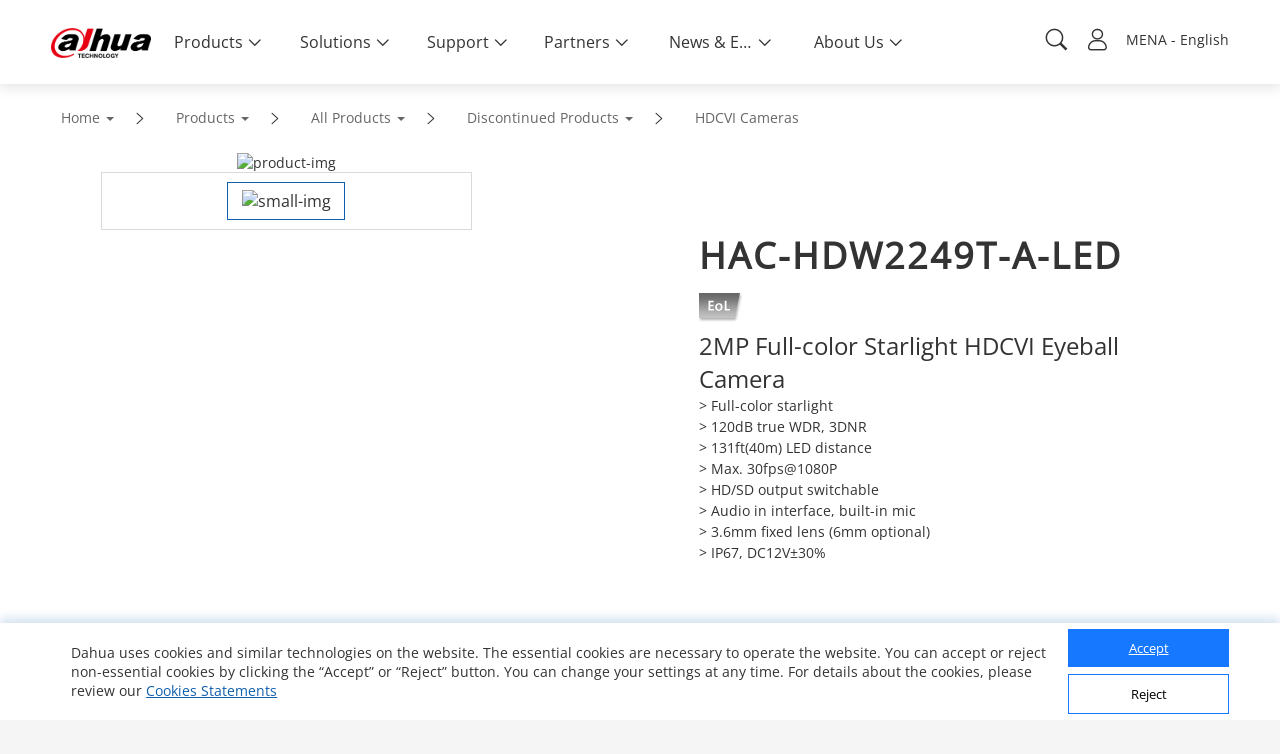

--- FILE ---
content_type: text/html; charset=UTF-8
request_url: https://www.dahuasecurity.com/frontInterface/home/footer/lan/mena
body_size: 3603
content:
{"status":"00","message":"OK","data":[{"menu_id":"12","type_id":"2","parent_id":"0","menu_name":"Products","meta_title":"Products","meta_keyword":"Products","meta_description":"Products","nav_link_name":"Products","nav_iconfont":"","nav_linktype":"1","nav_linkurl":"","nav_name_alias":"","children":[{"menu_id":"1","menu_keywords":"Network-Cameras","menu_name":"Network Cameras","meta_title":"Network Cameras","meta_keyword":"Network Cameras","meta_description":"Network Cameras","type":"1"},{"menu_id":"4562","menu_keywords":"HDCVI-Cameras","menu_name":"HDCVI Cameras","meta_title":"HDCVI Cameras","meta_keyword":"HDCVI Cameras","meta_description":"HDCVI Cameras","type":"0"},{"menu_id":"18199","menu_keywords":"PT-Cameras","menu_name":"PT Cameras","meta_title":"PT Cameras","meta_keyword":"PT Cameras","meta_description":"PT Cameras","type":"1"},{"menu_id":"4572","menu_keywords":"PTZ-Cameras","menu_name":"PTZ Cameras","meta_title":"PTZ Cameras","meta_keyword":"PTZ Cameras","meta_description":"PTZ Cameras","type":"1"},{"menu_id":"586","menu_keywords":"Thermal-Cameras","menu_name":"Thermal Cameras","meta_title":"Thermal Cameras","meta_keyword":"Thermal Cameras","meta_description":"Thermal Cameras","type":"0"},{"menu_id":"14197","menu_keywords":"Explosion-Proof--Anti-Corrosion","menu_name":"Explosion-Proof & Anti-Corrosion","meta_title":"Explosion-Proof & Anti-Corrosion","meta_keyword":"Explosion-Proof &amp; Anti-Corrosion","meta_description":"Explosion-Proof & Anti-Corrosion","type":"1"},{"menu_id":"100","menu_keywords":"Network-Recorders","menu_name":"Network Recorders","meta_title":"Network Recorders","meta_keyword":"Network Recorders","meta_description":"Network Recorders","type":"0"},{"menu_id":"417","menu_keywords":"HDCVI-Recorders","menu_name":"HDCVI Recorders","meta_title":"HDCVI Recorders","meta_keyword":"HDCVI Recorders","meta_description":"HDCVI Recorders","type":"0"},{"menu_id":"2241","menu_keywords":"Storage","menu_name":"Storage","meta_title":"Storage","meta_keyword":"Storage","meta_description":"Storage","type":"0"},{"menu_id":"11","menu_keywords":"Video-Intercoms","menu_name":"Video Intercoms","meta_title":"Video Intercoms","meta_keyword":"Video Intercoms","meta_description":"Video Intercoms","type":"1"},{"menu_id":"544","menu_keywords":"Access-Control--Time-Attendance","menu_name":"Access Control & Time Attendance","meta_title":"Access Control & Time Attendance","meta_keyword":"Access Control &amp; Time Attendance","meta_description":"Access Control & Time Attendance","type":"0"},{"menu_id":"551","menu_keywords":"Alarms","menu_name":"Alarms","meta_title":"Alarms","meta_keyword":"Alarms","meta_description":"Alarms","type":"1"},{"menu_id":"12757","menu_keywords":"Fire-Alarm","menu_name":"Fire Alarm","meta_title":"Fire Alarm","meta_keyword":"Fire Alarm","meta_description":"Fire Alarm","type":"0"},{"menu_id":"4472","menu_keywords":"Intelligent-Traffic","menu_name":"Intelligent Traffic","meta_title":"Intelligent Traffic","meta_keyword":"Intelligent Traffic","meta_description":"Intelligent Traffic","type":"1"},{"menu_id":"18035","menu_keywords":"Intelligent-EV-Charger","menu_name":"Intelligent EV Charger","meta_title":"Intelligent EV Charger","meta_keyword":"Intelligent EV Charger","meta_description":"Intelligent EV Charger","type":"1"},{"menu_id":"16577","menu_keywords":"Mobile","menu_name":"Mobile","meta_title":"Mobile","meta_keyword":"Mobile","meta_description":"Mobile","type":"0"},{"menu_id":"651","menu_keywords":"Transmission","menu_name":"Transmission","meta_title":"Transmission","meta_keyword":"Transmission","meta_description":"Transmission","type":"1"},{"menu_id":"661","menu_keywords":"Display--Control","menu_name":"Display & Control","meta_title":"Display & Control","meta_keyword":"Display &amp; Control","meta_description":"Display & Control","type":"1"},{"menu_id":"13387","menu_keywords":"Interactive-Whiteboards","menu_name":"Interactive Whiteboards","meta_title":"Interactive Whiteboards","meta_keyword":"Interactive Whiteboards","meta_description":"Interactive Whiteboards","type":"1"},{"menu_id":"4482","menu_keywords":"Video-Conferencing","menu_name":"Video Conferencing","meta_title":"Video Conferencing","meta_keyword":"Video Conferencing","meta_description":"Video Conferencing","type":"1"},{"menu_id":"16457","menu_keywords":"Intelligent-Computing","menu_name":"Intelligent Computing","meta_title":"Intelligent Computing","meta_keyword":"Intelligent Computing","meta_description":"Intelligent Computing","type":"1"},{"menu_id":"7767","menu_keywords":"Security-Screening--ESL--EAS","menu_name":"Security Screening & ESL & EAS","meta_title":"Security Screening & ESL & EAS","meta_keyword":"Security Screening &amp; ESL &amp; EAS","meta_description":"Security Screening & ESL & EAS","type":"1"},{"menu_id":"8","menu_keywords":"Software","menu_name":"Software","meta_title":"Software","meta_keyword":"Software","meta_description":"Software","type":"0"},{"menu_id":"18129","menu_keywords":"DoLynk-Cloud","menu_name":"DoLynk Cloud","meta_title":"DoLynk Cloud","meta_keyword":"DoLynk Cloud","meta_description":"DoLynk Cloud","type":"0"},{"menu_id":"2031","menu_keywords":"Accessories","menu_name":"Accessories","meta_title":"Accessories","meta_keyword":"Accessories","meta_description":"Accessories","type":"0"},{"menu_id":"10417","menu_keywords":"Dahua-Memory","menu_name":"Dahua Memory","meta_title":"Dahua Memory","meta_keyword":"Dahua Memory","meta_description":"Dahua Memory","type":"1"},{"menu_id":"4512","menu_keywords":"Drone","menu_name":"Drone","meta_title":"Drone","meta_keyword":"Drone","meta_description":"Drone","type":"0"},{"menu_id":"4522","menu_keywords":"Dedicated-Products","menu_name":"Dedicated Products","meta_title":"Dedicated Products","meta_keyword":"Dedicated Products","meta_description":"Dedicated Products","type":"0"},{"menu_id":"4532","menu_keywords":"Discontinued-Products","menu_name":"Discontinued Products","meta_title":"Discontinued Products","meta_keyword":"Discontinued Products\r\n","meta_description":"Discontinued Products","type":"0"}]},{"menu_id":"22","type_id":"62","parent_id":"0","menu_name":"Solutions","meta_title":"Solutions","meta_keyword":"Solutions","meta_description":"Solutions","nav_link_name":"solutions","nav_iconfont":"","nav_linktype":"1","nav_linkurl":"","nav_name_alias":"","children":[{"menu_id":"191","menu_keywords":"Transport","menu_name":"Transportation","meta_title":"Transportation","meta_keyword":"Transportation","meta_description":"Transportation","type":"list"},{"menu_id":"201","menu_keywords":"nergie","menu_name":"Critical Infrastructure","meta_title":"Critical Infrastructure","meta_keyword":"Critical Infrastructure","meta_description":"Critical Infrastructure","type":"list"},{"menu_id":"141","menu_keywords":"Traffic","menu_name":"Traffic","meta_title":"Traffic","meta_keyword":"Traffic","meta_description":"Traffic","type":"list"},{"menu_id":"111","menu_keywords":"Banque--Finance","menu_name":"Banking & Finance","meta_title":"Banking & Finance","meta_keyword":"Banking &amp; Finance","meta_description":"Banking & Finance","type":"detail","solution_id":"2562"},{"menu_id":"407","menu_keywords":"Btiment","menu_name":"Building","meta_title":"Building","meta_keyword":"Building","meta_description":"Building","type":"list"},{"menu_id":"171","menu_keywords":"Commerce-de-dtail","menu_name":"Retail","meta_title":"Retail","meta_keyword":"Retail","meta_description":"Retail","type":"detail","solution_id":"5991"},{"menu_id":"557","menu_keywords":"Culture--Education--Healthcare","menu_name":"Culture & Education & Healthcare","meta_title":"Culture & Education & Healthcare","meta_keyword":"Culture &amp; Education &amp; Healthcare","meta_description":"Culture & Education & Healthcare","type":"list"}]},{"menu_id":"32","type_id":"112","parent_id":"0","menu_name":"Support","meta_title":"Support","meta_keyword":"Support","meta_description":"Support","nav_link_name":"support","nav_iconfont":"","nav_linktype":"2","nav_linkurl":"https:\/\/support.dahuasecurity.com\/mena","nav_name_alias":"","children":[{"menu_id":"2462","type_id":"0","parent_id":"32","menu_name":"Tools","meta_title":"assistant tools","meta_keyword":"assistant tools","meta_description":"assistant tools","nav_link_name":"\/tools","nav_iconfont":"icon-toolsbar","nav_linktype":"2","nav_linkurl":"https:\/\/support.dahuasecurity.com\/en\/tools","nav_name_alias":"\/tools\/onlineTools"},{"menu_id":"42","type_id":"142","parent_id":"32","menu_name":"Download Center","meta_title":"Download Center","meta_keyword":"Download Center","meta_description":"Download Center","nav_link_name":"downloadCenter","nav_iconfont":"icon-download1","nav_linktype":"1","nav_linkurl":"\/mena\/support\/downloadCenter","nav_name_alias":""},{"menu_id":"82","type_id":"152","parent_id":"32","menu_name":"Training","meta_title":"Training","meta_keyword":"Training","meta_description":"Dahua provides training & certification programs for our partners. Online courses, local classroom training, training records, and product related operation guides can been found here","nav_link_name":"\/home","nav_iconfont":"icon-xunlianpeiyang","nav_linktype":"2","nav_linkurl":"https:\/\/training.dahuasecurity.com\/mena\/home","nav_name_alias":""},{"menu_id":"52","type_id":"162","parent_id":"32","menu_name":"RMA","meta_title":"RMA","meta_keyword":"RMA","meta_description":"Dahua authorized partners can register their RMA No. and track their RMA articles","nav_link_name":"rma","nav_iconfont":"icon-shouhou","nav_linktype":"2","nav_linkurl":"https:\/\/rma.dahuasecurity.com\/en\/Login","nav_name_alias":""},{"menu_id":"62","type_id":"172","parent_id":"32","menu_name":"Video","meta_title":"Video","meta_keyword":"Video","meta_description":"View our latest company promotional video, exciting products and solutions descriptions, exhibition summary videos, and more","nav_link_name":"video","nav_iconfont":"icon-shipin2","nav_linktype":"1","nav_linkurl":"\/mena\/support\/video","nav_name_alias":""},{"menu_id":"2092","type_id":"72","parent_id":"32","menu_name":"DAHUA MENA Call Center","meta_title":"DAHUA MENA Call Center","meta_keyword":"DAHUA MENA Call Center","meta_description":"DAHUA MENA Call Center","nav_link_name":"DahuaCallCenter","nav_iconfont":"icon-icon-dianhua","nav_linktype":"1","nav_linkurl":"\/mena\/support\/DahuaCallCenter","nav_name_alias":""},{"menu_id":"2102","type_id":"72","parent_id":"32","menu_name":"DAHUA MENA Service Center","meta_title":"DAHUA MENA Service Center","meta_keyword":"DAHUA MENA Service Center","meta_description":"DAHUA MENA Service Center","nav_link_name":"DahuaServiceCenterAndThePolicy","nav_iconfont":"icon-icon-zhengce","nav_linktype":"1","nav_linkurl":"\/mena\/support\/DahuaServiceCenterAndThePolicy","nav_name_alias":""},{"menu_id":"2532","type_id":"0","parent_id":"32","menu_name":"Product Authentication Query","meta_title":"Product Authentication Query","meta_keyword":"Product Authentication Query","meta_description":"Product Authentication Query","nav_link_name":"Product-Authentication-Query","nav_iconfont":"icon-search01","nav_linktype":"1","nav_linkurl":"\/mena\/support\/Product-Authentication-Query","nav_name_alias":""},{"menu_id":"3680","type_id":"0","parent_id":"32","menu_name":"Dahua Product warranty list","meta_title":"Dahua Product warranty list","meta_keyword":"Dahua Product warranty list","meta_description":"Dahua Product warranty list","nav_link_name":"https:\/\/materialfile.dahuasecurity.com\/uploads\/soft\/20250707\/2025-V1.pdf","nav_iconfont":"icon-icon-zhengce","nav_linktype":"2","nav_linkurl":"https:\/\/materialfile.dahuasecurity.com\/uploads\/soft\/20250707\/2025-V1.pdf","nav_name_alias":"Dahua Product warranty list"}]},{"menu_id":"102","type_id":"242","parent_id":"0","menu_name":"Partners","meta_title":"Partners","meta_keyword":"Partners","meta_description":"Partners","nav_link_name":"partners","nav_iconfont":"","nav_linktype":"1","nav_linkurl":"\/partners\/DistributionPartnerNewAll","nav_name_alias":"","children":[{"menu_id":"1542","type_id":"422","parent_id":"102","menu_name":"Distribution Partners","meta_title":"Distribution Partners","meta_keyword":"Distribution Partners","meta_description":"Distribution Partners","nav_link_name":"DistributionPartnerNewAll","nav_iconfont":"icon-diyufenbu","nav_linktype":"1","nav_linkurl":"\/mena\/partners\/DistributionPartnerNewAll","nav_name_alias":""},{"menu_id":"1657","type_id":"0","parent_id":"102","menu_name":"Dahua ECO Partner Program","meta_title":"Dahua ECO Partner Program","meta_keyword":"Dahua ECO Partner Program","meta_description":"Dahua ECO Partner Program","nav_link_name":"Dahua Integration Partner Program","nav_iconfont":"icon-zhiwei1","nav_linktype":"2","nav_linkurl":"https:\/\/depp.dahuasecurity.com\/","nav_name_alias":""}]},{"menu_id":"142","type_id":"12","parent_id":"0","menu_name":"News & Events","meta_title":"News & Events","meta_keyword":"News & Events","meta_description":"News & Events","nav_link_name":"newsEvents","nav_iconfont":"","nav_linktype":"1","nav_linkurl":"","nav_name_alias":"","children":[{"menu_id":"152","type_id":"22","parent_id":"142","menu_name":"Press Release","meta_title":"Press Release","meta_keyword":"Press Release","meta_description":"Press Release","nav_link_name":"pressRelease","nav_iconfont":"icon-xinwen","nav_linktype":"1","nav_linkurl":"\/mena\/newsEvents\/pressRelease","nav_name_alias":""},{"menu_id":"162","type_id":"32","parent_id":"142","menu_name":"Success Stories","meta_title":"Success Stories","meta_keyword":"Success Stories","meta_description":"Success Stories","nav_link_name":"successStories","nav_iconfont":"icon-chenggong","nav_linktype":"1","nav_linkurl":"\/mena\/newsEvents\/successStories","nav_name_alias":""},{"menu_id":"172","type_id":"42","parent_id":"142","menu_name":"Events","meta_title":"Events","meta_keyword":"Events","meta_description":"Events","nav_link_name":"events","nav_iconfont":"icon-icon-test","nav_linktype":"1","nav_linkurl":"\/mena\/newsEvents\/events","nav_name_alias":""},{"menu_id":"182","type_id":"52","parent_id":"142","menu_name":"Newsletter","meta_title":"Newsletter","meta_keyword":"Newsletter","meta_description":"Newsletter","nav_link_name":"newsletter","nav_iconfont":"icon-xinwentuisong","nav_linktype":"1","nav_linkurl":"\/mena\/newsEvents\/newsletter","nav_name_alias":""}]},{"menu_id":"192","type_id":"202","parent_id":"0","menu_name":"About Us","meta_title":"About Us","meta_keyword":"About Us","meta_description":"About Us","nav_link_name":"aboutUs","nav_iconfont":"","nav_linktype":"1","nav_linkurl":"","nav_name_alias":"","children":[{"menu_id":"202","type_id":"222","parent_id":"192","menu_name":"Introduction","meta_title":"Introduction","meta_keyword":"Introduction","meta_description":"Introduction","nav_link_name":"introduction","nav_iconfont":"icon-jieshao","nav_linktype":"1","nav_linkurl":"\/mena\/aboutUs\/introduction","nav_name_alias":""},{"menu_id":"212","type_id":"232","parent_id":"192","menu_name":"Contact Us","meta_title":"Contact Us","meta_keyword":"Contact Us","meta_description":"Contact Us","nav_link_name":"contactUs","nav_iconfont":"icon-lianxi","nav_linktype":"1","nav_linkurl":"\/mena\/aboutUs\/contactUs","nav_name_alias":""},{"menu_id":"72","type_id":"132","parent_id":"192","menu_name":"Trust Center","meta_title":"Trust Center","meta_keyword":"Trust Center","meta_description":"Dahua fully recognizes the importance of cybersecurity. Here you can find the latest cybersecurity notices\/announcements, how to report a vulnerability, and recommended prevention methods","nav_link_name":"trustedCenter","nav_iconfont":"icon-network","nav_linktype":"1","nav_linkurl":"\/mena\/aboutUs\/trustedCenter","nav_name_alias":""},{"menu_id":"1502","type_id":"72","parent_id":"192","menu_name":"Terms of Use","meta_title":"Terms of Use","meta_keyword":"Terms of Use","meta_description":"Terms of Use","nav_link_name":"terms-of-use","nav_iconfont":"","nav_linktype":"1","nav_linkurl":"\/mena\/aboutUs\/terms-of-use","nav_name_alias":""},{"menu_id":"1512","type_id":"72","parent_id":"192","menu_name":"Privacy Policy","meta_title":"Privacy Policy","meta_keyword":"Privacy Policy","meta_description":"Privacy Policy","nav_link_name":"privacy-policy","nav_iconfont":"","nav_linktype":"1","nav_linkurl":"\/menacookie-policy","nav_name_alias":""}]}]}